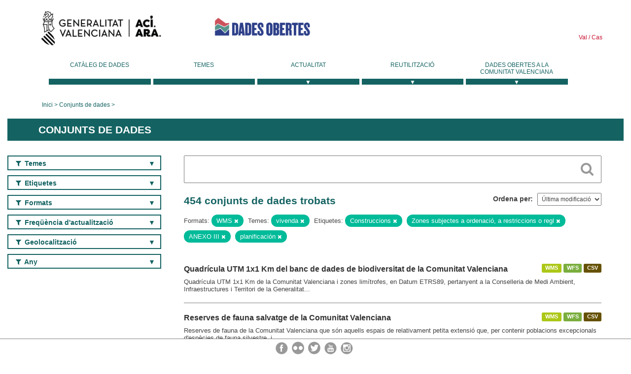

--- FILE ---
content_type: text/html; charset=utf-8
request_url: https://dadesobertes.gva.es/va/dataset?tags=Construcciones&tags=Zonas+sujetas+a+ordenaci%C3%B3n%2C+a+restricciones+o+regl&groups=vivienda&tags=ANEXO+III&tags=planificaci%C3%B3n&res_format=WMS&page=3
body_size: 11157
content:
<!DOCTYPE html>
<!--[if IE 9]> <html lang="ca" class="ie9"> <![endif]-->
<!--[if gt IE 8]><!--> <html lang="ca"> <!--<![endif]-->
  <head>
    <link rel="stylesheet" type="text/css" href="/fanstatic/vendor/:version:2019-05-02T14:14:27.92/select2/select2.css" />
<link rel="stylesheet" type="text/css" href="/fanstatic/css/:version:2023-10-03T12:40:34.44/main.min.css" />
<link rel="stylesheet" type="text/css" href="/fanstatic/vendor/:version:2019-05-02T14:14:27.92/font-awesome/css/font-awesome.min.css" />
<link rel="stylesheet" type="text/css" href="/fanstatic/ckanext-geoview/:version:2019-09-12T09:36:10.95/css/geo-resource-styles.css" />
<link rel="stylesheet" type="text/css" href="/fanstatic/ckanext-harvest/:version:2020-02-06T10:44:53.79/styles/harvest.css" />

    <meta charset="utf-8" />
      <meta name="generator" content="ckan 2.8.2" />
      <meta name="viewport" content="width=device-width, initial-scale=1.0">
    <title>Conjunts de dades - Generalitat Valenciana</title>

    
    
  <link rel="shortcut icon" href="/base/images/ckan.ico" />
    
  
    <script type="text/javascript">
  (function(i,s,o,g,r,a,m){i['GoogleAnalyticsObject']=r;i[r]=i[r]||function(){
  (i[r].q=i[r].q||[]).push(arguments)},i[r].l=1*new Date();a=s.createElement(o),
  m=s.getElementsByTagName(o)[0];a.async=1;a.src=g;m.parentNode.insertBefore(a,m)
  })(window,document,'script','//www.google-analytics.com/analytics.js','ga');

  ga('create', 'UA-164238067-1', 'auto', {});
     
  ga('set', 'anonymizeIp', true);
  ga('send', 'pageview');
</script>
  

  
  
    
      
    
    

  
  <meta http-equiv="X-UA-Compatible" content="IE=EmulateIE7" />
  <link rel="stylesheet" href="/css/gva_theme.css"/>
  <!--[if IE]>
    <link rel="stylesheet" href="/css/gva_theme_IE.css"/>
  <![endif]-->

  


    
      
      
    
    
  </head>

  
  <body data-site-root="https://dadesobertes.gva.es/" data-locale-root="https://dadesobertes.gva.es/va/" >

    
    <div class="hide"><a href="#content">Saltar al contingut</a></div>
  

  

  
    <div role="main">
      <div id="content" class="container">
        

    		
  
  


<header>
  <div id="header">
	  <div class="idiomas" name="idiomas">
		<a class="valenciano" href="/va/dataset?tags=Construcciones&amp;tags=Zonas+sujetas+a+ordenaci%C3%B3n%2C+a+restricciones+o+regl&amp;groups=vivienda&amp;tags=ANEXO+III&amp;tags=planificaci%C3%B3n&amp;res_format=WMS&amp;page=3" lang="ca-ES" name="Valenciano" role="link"> Val </a>
	  	<a class="castellano" href="/es/dataset?tags=Construcciones&amp;tags=Zonas+sujetas+a+ordenaci%C3%B3n%2C+a+restricciones+o+regl&amp;groups=vivienda&amp;tags=ANEXO+III&amp;tags=planificaci%C3%B3n&amp;res_format=WMS&amp;page=3" lang="es-ES" name="Castellano" role="link"> Cas </a>
	  </div>

    <div class="cabecera" name="cabecera">
      <ul>
	<li class="head-gva">
          <ul class="linkGVA">
            <li>
              <a class="imageGVA" href="http://www.gva.es/va/" name="Generalitat Valenciana" role="link">Generalitat Valenciana</a>
            </li>
          </ul>
        </li>
        <li class="logo">
	        <h1 style="margin: 0;"><a href="http://portaldadesobertes.gva.es/ca" target="_self" name="dades Obertes"> 
		        <img src="/images/logo-dades-obertes-val.png" alt="dades Obertes">
	        </a></h1>
        </li>      </ul>
    </div>
  </div>

  <div id="header-mobile">
    <div class="cabecera">
      <div class="img-gva"><a name="Generalitat Valenciana" href="http://www.gva.es/va/">Generalitat Valenciana</a></div>
      <div class="img-gvaoberta"><a name="dadesObertes" href="http://portaldadesobertes.gva.es/ca"><img alt="dades Obertes" src="/images/logo-dades-obertes-val.png"></img></a></div>
      <div class="controls">
        <ul>
          <li class="lang-dropdown">
            <div class="dropdown toggle-ca">
              <label for="lang-btn">Idioma</label>
              <button id="lang-btn" class="dropbtn" onclick="dropLang()">▼</button>
              <div id="lang-dropdown" class="dropdown-content">
                <a name="Idioma" href="/es/dataset?tags=Construcciones&amp;tags=Zonas+sujetas+a+ordenaci%C3%B3n%2C+a+restricciones+o+regl&amp;groups=vivienda&amp;tags=ANEXO+III&amp;tags=planificaci%C3%B3n&amp;res_format=WMS&amp;page=3"><span style="display:none">Canviar Idioma</span></a>
              </div>
            </div>
          </li>
          <li class="menu-dropdown">
            <a name="Menu" onclick="showMenu()">
              <span></span>
              <span></span>
              <span></span>
            </a>
          </li>
        </ul>
      </div>
    </div>
	
	<div class="title-conselleria-superior">
		<a name="Conselleria de Transparencia" href="http://www.participacio.gva.es/va/">Presidència de la Generalitat</a>
    </div>
    <div class="title-conselleria" name="Datos Abiertos">
      <a name="Datos Abiertos" href="http://portaldadesobertes.gva.es/va/">Dades Obertes</a>
    </div>
  </div>
 
</header>

<script>
  function showMenu(){
    document.getElementById("menu").classList.toggle("show-menu");
  }
  function dropLang() {
    document.getElementById("lang-dropdown").classList.toggle("show");
  }

  // Close the dropdown if the user clicks outside of it
  window.onclick = function(event) {
    if (!event.target.matches('.dropbtn')) {

      var dropdowns = document.getElementsByClassName("dropdown-content");
      var i;
      for (i = 0; i < dropdowns.length; i++) {
        var openDropdown = dropdowns[i];
        if (openDropdown.classList.contains('show')) {
          openDropdown.classList.remove('show');
        }
      }
    }
  }
</script>
   		 

<div id="menu" name="menu" role="navigation">
	<ul class="main-nav-menu">
		<li class="menu-item">
		  <a href="/va/dataset?q=&sort=views_recent+desc">Catàleg de dades</a>
		</li>
		<li class ="menu-item">
		  <a href="https://portaldadesobertes.gva.es/va/temes">Temes</a>
		</li>
		<li class ="dropdown">
			<a href="#" class="dropdown-toggle" data-toggle="dropdown">Actualitat</a>
			<ul class="dropdown-ul initiallyHidden">
				<li class="first" aria-controls="main-menu-ul" aria-checked="false">
					<a href="https://portaldadesobertes.gva.es/va/novetats-i-noticies">Novetats i Notícies</a>
				</li>
				<li aria-controls="main-menu-ul" aria-checked="false">
					<a href="https://portaldadesobertes.gva.es/va/subscripcio-butlleti-novetats-portal">Subscripció al butlletí de novetats del portal</a>
				</li>	
			</ul>
		</li>
		<li class ="dropdown">
			<a href="#" class="dropdown-toggle" data-toggle="dropdown">Reutilització</a>
			<ul class="dropdown-ul initiallyHidden">
				<li class="first" aria-controls="main-menu-ul" aria-checked="false">
					<a href="https://portaldadesobertes.gva.es/va/informacio-per-a-reutilitzadors">Informació per a reutilitzadors</a>
				</li>
				<li aria-controls="main-menu-ul" aria-checked="false">
					<a href="https://portaldadesobertes.gva.es/va/contacte">Col·labora en el Portal</a>
				</li>	
				<li aria-controls="main-menu-ul" aria-checked="false">
					<a href="https://portaldadesobertes.gva.es/va/que-es-fa-amb-les-dades-obertes">Què es fa amb les Dades Obertes?</a>
				</li>	
				<li aria-controls="main-menu-ul" aria-checked="false">
					<a href="https://portaldadesobertes.gva.es/va/visualitzacio-de-dades">Visualització de dades</a>
				</li>
				<li class="first" aria-controls="main-menu-ul" aria-checked="false">
					<a href="https://portaldadesobertes.gva.es/va/preguntes-frequents">Preguntes Freqüents</a>
				</li>
			</ul>
		</li>
		<li class ="dropdown">
			<a href="#" class="dropdown-toggle" data-toggle="dropdown">Dades Obertes a la Comunitat Valenciana</a>
			<ul class="dropdown-ul initiallyHidden">
				<li aria-controls="main-menu-ul" aria-checked="false">
					<a href="https://portaldadesobertes.gva.es/va/dades-obertes-en-la-generalitat-valenciana">Dades obertes en la Generalitat Valenciana</a>
				</li>
				<li aria-controls="main-menu-ul" aria-checked="false">
					<a href="https://portaldadesobertes.gva.es/va/com-federar-dades">Com federar dades en el portal</a>
				</li>
				<li aria-controls="main-menu-ul" aria-checked="false">
					<a href="https://portaldadesobertes.gva.es/va/comunitat-oberta">Comunitat Oberta</a>
				</li>	
				<li aria-controls="main-menu-ul" aria-checked="false">
					<a href="https://portaldadesobertes.gva.es/va/cataleg-federat">Dades Obertes a España</a>
				</li>	
				<li aria-controls="main-menu-ul" aria-checked="false">
					<a href="https://portaldadesobertes.gva.es/va/portal-de-dades-obertes-de-la-ue">Dades Obertes de la UE</a>
				</li>
				<li aria-controls="main-menu-ul" aria-checked="false">
					<a href="https://portaldadesobertes.gva.es/va/estadistiques-portal">Estadístiques Portal</a>
				</li>
				<li aria-controls="main-menu-ul" aria-checked="false">
					<a href="https://dadesobertes.gva.es/va/estadistiques">Estadístiques de dades</a>
				</li>	
				<li aria-controls="main-menu-ul" aria-checked="false">
					<a href="https://portaldadesobertes.gva.es/va/normativa">Normativa</a>
				</li>		
			</ul>
		</li>
	</ul>
</div>
<!-- Libreria jQuery -->
<script type='text/javascript' src="//ajax.googleapis.com/ajax/libs/jquery/1.8.3/jquery.min.js"></script>
 
<script type="text/javascript">
$(document).ready(function(){  
	$('.dropdown a').click(function (ev) {
		$(this).next('.dropdown-ul').toggle();
	});
});
</script> 
 	
            <div class="toolbar">
              
                
                  <ol class="breadcrumb">
                    
<li class="home"><a href="http://portaldadesobertes.gva.es/ca">Inici</a></li>
                    
  <li class="active"><a href="/va/dataset?q=&sort=views_recent+desc">Conjunts de dades</a></li>

                  </ol>
                
              
            </div>
          

          <div class="row wrapper">

            
            
              <div class="rotulo">
                <h2 role="heading" aria-level="1">
				Conjunts de dades</h2>
              </div>
            

            
              <div class="primary col-sm-9 col-xs-12">
                
                
  <section class="module">
    <div class="module-content">
      
        
      
      
        
        
        







<form id="dataset-search-form" class="search-form" method="get" data-module="select-switch">

  
    <div class="search-input control-group search-giant">
      <label for="id-search-input">Search:</label>
      <input id="id-search-input" class="search" type="text" name="q" value="" autocomplete="off" placeholder=""></input>
      
      <button class="search-button" type="submit" value="search">
        <i class="fa fa-search"></i>
        <span>Cercar</span>
      </button>
      
    </div>
  

  
    <span>
  
  

  
  
  
  <input type="hidden" name="tags" value="Construcciones" />
  
  
  
  
  
  <input type="hidden" name="tags" value="Zonas sujetas a ordenación, a restricciones o regl" />
  
  
  
  
  
  <input type="hidden" name="groups" value="vivienda" />
  
  
  
  
  
  <input type="hidden" name="tags" value="ANEXO III" />
  
  
  
  
  
  <input type="hidden" name="tags" value="planificación" />
  
  
  
  
  
  <input type="hidden" name="res_format" value="WMS" />
  
  
  
  </span>
  

  
    
      <div class="form-select control-group control-order-by">
        <label for="field-order-by">Ordena per</label>
        <select id="field-order-by" name="sort">
          
            
              <option value="metadata_modified desc">Última modificació</option>
            
          
            
              <option value="views_recent desc">Més consultat</option>
            
          
            
              <option value="title_string asc">Nom Ascendent</option>
            
          
            
              <option value="title_string desc">Nom Descendent</option>
            
          
        </select>
        
        <button class="btn js-hide" type="submit">Vés</button>
        
      </div>
    
  

  
    
      <h2>

  
  
  
  

454 conjunts de dades trobats</h2>
    
  

  
    
      <p class="filter-list">
        
          
          <span class="facet">Formats:</span>
          
            <span class="filtered pill">WMS
              <a href="dataset?tags=Construcciones&amp;tags=Zonas+sujetas+a+ordenaci%C3%B3n%2C+a+restricciones+o+regl&amp;groups=vivienda&amp;tags=ANEXO+III&amp;tags=planificaci%C3%B3n" class="remove" title="Esborra"><i class="fa fa-times"></i></a>
            </span>
          
        
          
          <span class="facet">Temes:</span>
          
            <span class="filtered pill">vivenda
              <a href="dataset?tags=Construcciones&amp;tags=Zonas+sujetas+a+ordenaci%C3%B3n%2C+a+restricciones+o+regl&amp;tags=ANEXO+III&amp;tags=planificaci%C3%B3n&amp;res_format=WMS" class="remove" title="Esborra"><i class="fa fa-times"></i></a>
            </span>
          
        
          
          <span class="facet">Etiquetes:</span>
          
            <span class="filtered pill">Construccions
              <a href="dataset?tags=Zonas+sujetas+a+ordenaci%C3%B3n%2C+a+restricciones+o+regl&amp;groups=vivienda&amp;tags=ANEXO+III&amp;tags=planificaci%C3%B3n&amp;res_format=WMS" class="remove" title="Esborra"><i class="fa fa-times"></i></a>
            </span>
          
            <span class="filtered pill">Zones subjectes a ordenació, a restriccions o regl
              <a href="dataset?tags=Construcciones&amp;groups=vivienda&amp;tags=ANEXO+III&amp;tags=planificaci%C3%B3n&amp;res_format=WMS" class="remove" title="Esborra"><i class="fa fa-times"></i></a>
            </span>
          
            <span class="filtered pill">ANEXO III
              <a href="dataset?tags=Construcciones&amp;tags=Zonas+sujetas+a+ordenaci%C3%B3n%2C+a+restricciones+o+regl&amp;groups=vivienda&amp;tags=planificaci%C3%B3n&amp;res_format=WMS" class="remove" title="Esborra"><i class="fa fa-times"></i></a>
            </span>
          
            <span class="filtered pill">planificación
              <a href="dataset?tags=Construcciones&amp;tags=Zonas+sujetas+a+ordenaci%C3%B3n%2C+a+restricciones+o+regl&amp;groups=vivienda&amp;tags=ANEXO+III&amp;res_format=WMS" class="remove" title="Esborra"><i class="fa fa-times"></i></a>
            </span>
          
        
      </p>     
      <a class="show-filters btn">Filtrar resultats</a>
    
  

</form>




      
      
        

  
    <ul class="dataset-list list-unstyled">
    	
	      
	        






  <li class="dataset-item">
    
      <div class="dataset-content">

	
              
                
                  <ul class="dataset-resources unstyled">
                    
                      
                      <li>
                        <!--<a href="/va/dataset/cuadricula-utm-1x1-km-del-banco-de-datos-de-biodiversidad-de-la-comunitat-valenciana4" class="label" data-format="wms">WMS</a>-->
						<p class="label" data-format="wms">WMS</p>
                      </li>
                      
                      <li>
                        <!--<a href="/va/dataset/cuadricula-utm-1x1-km-del-banco-de-datos-de-biodiversidad-de-la-comunitat-valenciana4" class="label" data-format="wfs">WFS</a>-->
						<p class="label" data-format="wfs">WFS</p>
                      </li>
                      
                      <li>
                        <!--<a href="/va/dataset/cuadricula-utm-1x1-km-del-banco-de-datos-de-biodiversidad-de-la-comunitat-valenciana4" class="label" data-format="csv">CSV</a>-->
						<p class="label" data-format="csv">CSV</p>
                      </li>
                      
                    
                  </ul>
                
              
          
            
              <h3 class="dataset-heading">
                
                  
                
                
                  <a href="/va/dataset/cuadricula-utm-1x1-km-del-banco-de-datos-de-biodiversidad-de-la-comunitat-valenciana4">Quadrícula UTM 1x1 Km del banc de dades de biodiversitat de la Comunitat Valenciana</a>


                
                
                  
                  
                
              </h3>
            

        
          
        
        
          
            <div>Quadrícula UTM 1x1 Km de la Comunitat Valenciana i zones limítrofes, en Datum ETRS89, pertanyent a la Conselleria de Medi Ambient, Infraestructures i Territori de la Generalitat...</div>
          
        
      </div>
    
  </li>

	      
	        






  <li class="dataset-item">
    
      <div class="dataset-content">

	
              
                
                  <ul class="dataset-resources unstyled">
                    
                      
                      <li>
                        <!--<a href="/va/dataset/reservas-de-fauna-de-la-comunitat-valenciana4" class="label" data-format="wms">WMS</a>-->
						<p class="label" data-format="wms">WMS</p>
                      </li>
                      
                      <li>
                        <!--<a href="/va/dataset/reservas-de-fauna-de-la-comunitat-valenciana4" class="label" data-format="wfs">WFS</a>-->
						<p class="label" data-format="wfs">WFS</p>
                      </li>
                      
                      <li>
                        <!--<a href="/va/dataset/reservas-de-fauna-de-la-comunitat-valenciana4" class="label" data-format="csv">CSV</a>-->
						<p class="label" data-format="csv">CSV</p>
                      </li>
                      
                    
                  </ul>
                
              
          
            
              <h3 class="dataset-heading">
                
                  
                
                
                  <a href="/va/dataset/reservas-de-fauna-de-la-comunitat-valenciana4">Reserves de fauna salvatge de la Comunitat Valenciana</a>


                
                
                  
                  
                
              </h3>
            

        
          
        
        
          
            <div>Reserves de fauna de la Comunitat Valenciana que són aquells espais de relativament petita extensió que, per contenir poblacions excepcionals d'espècies de fauna silvestre, i...</div>
          
        
      </div>
    
  </li>

	      
	        






  <li class="dataset-item">
    
      <div class="dataset-content">

	
              
                
                  <ul class="dataset-resources unstyled">
                    
                      
                      <li>
                        <!--<a href="/va/dataset/habitats-1-50-000-cartografia-de-habitats-de-la-comunitat-valenciana" class="label" data-format="wms">WMS</a>-->
						<p class="label" data-format="wms">WMS</p>
                      </li>
                      
                      <li>
                        <!--<a href="/va/dataset/habitats-1-50-000-cartografia-de-habitats-de-la-comunitat-valenciana" class="label" data-format="wfs">WFS</a>-->
						<p class="label" data-format="wfs">WFS</p>
                      </li>
                      
                      <li>
                        <!--<a href="/va/dataset/habitats-1-50-000-cartografia-de-habitats-de-la-comunitat-valenciana" class="label" data-format="csv">CSV</a>-->
						<p class="label" data-format="csv">CSV</p>
                      </li>
                      
                      <li>
                        <!--<a href="/va/dataset/habitats-1-50-000-cartografia-de-habitats-de-la-comunitat-valenciana" class="label" data-format="pdf">PDF</a>-->
						<p class="label" data-format="pdf">PDF</p>
                      </li>
                      
                    
                  </ul>
                
              
          
            
              <h3 class="dataset-heading">
                
                  
                
                
                  <a href="/va/dataset/habitats-1-50-000-cartografia-de-habitats-de-la-comunitat-valenciana">Hàbitats 1:50.000: Cartografia de Hàbitats de la Comunitat Valenciana</a>


                
                
                  
                  
                
              </h3>
            

        
          
        
        
          
            <div>Hàbitats de la Comunitat Valenciana, a escala 1.50.000, pertanyent al Ministeri per a la Transició Ecològica i el Repte Demogràfic. L'Atlas i el Manual dels Hàbitats Espanyols...</div>
          
        
      </div>
    
  </li>

	      
	        






  <li class="dataset-item">
    
      <div class="dataset-content">

	
              
                
                  <ul class="dataset-resources unstyled">
                    
                      
                      <li>
                        <!--<a href="/va/dataset/caminos-naturales-de-la-comunitat-valenciana-turia-cabriel" class="label" data-format="wms">WMS</a>-->
						<p class="label" data-format="wms">WMS</p>
                      </li>
                      
                      <li>
                        <!--<a href="/va/dataset/caminos-naturales-de-la-comunitat-valenciana-turia-cabriel" class="label" data-format="shp">SHP</a>-->
						<p class="label" data-format="shp">SHP</p>
                      </li>
                      
                    
                  </ul>
                
              
          
            
              <h3 class="dataset-heading">
                
                  
                
                
                  <a href="/va/dataset/caminos-naturales-de-la-comunitat-valenciana-turia-cabriel">Camins Naturals de la Comunitat Valenciana: Túria-Cabriel</a>


                
                
                  
                  
                
              </h3>
            

        
          
        
        
          
            <div>Recorregut del traçat del Camí Natural Túria-Cabriol gestionat per la Generalitat Valenciana i que forma part del Programa de Camins Naturals d'Espanya (Sector Este)....</div>
          
        
      </div>
    
  </li>

	      
	        






  <li class="dataset-item">
    
      <div class="dataset-content">

	
              
                
                  <ul class="dataset-resources unstyled">
                    
                      
                      <li>
                        <!--<a href="/va/dataset/cartografia-de-ocupacion-del-suelo-de-la-comunitat-valenciana-coscv-ano-de-edicion-2024" class="label" data-format="wms">WMS</a>-->
						<p class="label" data-format="wms">WMS</p>
                      </li>
                      
                      <li>
                        <!--<a href="/va/dataset/cartografia-de-ocupacion-del-suelo-de-la-comunitat-valenciana-coscv-ano-de-edicion-2024" class="label" data-format="wfs">WFS</a>-->
						<p class="label" data-format="wfs">WFS</p>
                      </li>
                      
                      <li>
                        <!--<a href="/va/dataset/cartografia-de-ocupacion-del-suelo-de-la-comunitat-valenciana-coscv-ano-de-edicion-2024" class="label" data-format="wmts">WMTS</a>-->
						<p class="label" data-format="wmts">WMTS</p>
                      </li>
                      
                    
                  </ul>
                
              
          
            
              <h3 class="dataset-heading">
                
                  
                
                
                  <a href="/va/dataset/cartografia-de-ocupacion-del-suelo-de-la-comunitat-valenciana-coscv-ano-de-edicion-2024">Cartografia d&#39;ocupació del sòl en la Comunitat Valenciana (COSCV). Any d&#39;edició 2024</a>


                
                
                  
                  
                
              </h3>
            

        
          
        
        
          
            <div>Versió de l'any 2024 de la Cartografia d'Ocupació del Sòl de la Comunitat Valenciana (COSCV)</div>
          
        
      </div>
    
  </li>

	      
	        






  <li class="dataset-item">
    
      <div class="dataset-content">

	
              
                
                  <ul class="dataset-resources unstyled">
                    
                      
                      <li>
                        <!--<a href="/va/dataset/habitats-1-10-000-cartografia-de-habitats-lista-patron-espanola-de-habitat-terrestres-lpeht-1-1" class="label" data-format="wms">WMS</a>-->
						<p class="label" data-format="wms">WMS</p>
                      </li>
                      
                      <li>
                        <!--<a href="/va/dataset/habitats-1-10-000-cartografia-de-habitats-lista-patron-espanola-de-habitat-terrestres-lpeht-1-1" class="label" data-format="wfs">WFS</a>-->
						<p class="label" data-format="wfs">WFS</p>
                      </li>
                      
                      <li>
                        <!--<a href="/va/dataset/habitats-1-10-000-cartografia-de-habitats-lista-patron-espanola-de-habitat-terrestres-lpeht-1-1" class="label" data-format="csv">CSV</a>-->
						<p class="label" data-format="csv">CSV</p>
                      </li>
                      
                    
                  </ul>
                
              
          
            
              <h3 class="dataset-heading">
                
                  
                
                
                  <a href="/va/dataset/habitats-1-10-000-cartografia-de-habitats-lista-patron-espanola-de-habitat-terrestres-lpeht-1-1">Hàbitats 1:10.000: Cartografia d&#39;Hàbitats Llista Patró Espanyola d&#39;Hàbitat Terrestres (LPEHT) 1:10000 de la Comunitat Valenciana</a>


                
                
                  
                  
                
              </h3>
            

        
          
        
        
          
            <div>Cartografia a escala detallada (1:10.000) dels hàbitats presents al territori de la Comunitat Valenciana. Cada recinte pot contenir un màxim de tres hàbitats, per la qual cosa...</div>
          
        
      </div>
    
  </li>

	      
	        






  <li class="dataset-item">
    
      <div class="dataset-content">

	
              
                
                  <ul class="dataset-resources unstyled">
                    
                      
                      <li>
                        <!--<a href="/va/dataset/habitats-1-10-000-marcos-de-las-hojas-de-la-cartografia-de-habitats-lista-patron-espanola-de-la" class="label" data-format="wms">WMS</a>-->
						<p class="label" data-format="wms">WMS</p>
                      </li>
                      
                      <li>
                        <!--<a href="/va/dataset/habitats-1-10-000-marcos-de-las-hojas-de-la-cartografia-de-habitats-lista-patron-espanola-de-la" class="label" data-format="wfs">WFS</a>-->
						<p class="label" data-format="wfs">WFS</p>
                      </li>
                      
                      <li>
                        <!--<a href="/va/dataset/habitats-1-10-000-marcos-de-las-hojas-de-la-cartografia-de-habitats-lista-patron-espanola-de-la" class="label" data-format="csv">CSV</a>-->
						<p class="label" data-format="csv">CSV</p>
                      </li>
                      
                    
                  </ul>
                
              
          
            
              <h3 class="dataset-heading">
                
                  
                
                
                  <a href="/va/dataset/habitats-1-10-000-marcos-de-las-hojas-de-la-cartografia-de-habitats-lista-patron-espanola-de-la">Hàbitats 1:10.000: Marcs de les fulles de la cartografia d&#39;Hàbitats Llista Patró Espanyola de la Comunitat Valenciana</a>


                
                
                  
                  
                
              </h3>
            

        
          
        
        
          
            <div>Marcs dels fulls de la cartografia a escala detallada (1:10.000) dels hàbitats Corine presents al territori de la Comunitat Valenciana</div>
          
        
      </div>
    
  </li>

	      
	        






  <li class="dataset-item">
    
      <div class="dataset-content">

	
              
                
                  <ul class="dataset-resources unstyled">
                    
                      
                      <li>
                        <!--<a href="/va/dataset/reservas-de-fauna-de-la-comunitat-valenciana-ambito-restringido" class="label" data-format="wms">WMS</a>-->
						<p class="label" data-format="wms">WMS</p>
                      </li>
                      
                      <li>
                        <!--<a href="/va/dataset/reservas-de-fauna-de-la-comunitat-valenciana-ambito-restringido" class="label" data-format="wfs">WFS</a>-->
						<p class="label" data-format="wfs">WFS</p>
                      </li>
                      
                      <li>
                        <!--<a href="/va/dataset/reservas-de-fauna-de-la-comunitat-valenciana-ambito-restringido" class="label" data-format="csv">CSV</a>-->
						<p class="label" data-format="csv">CSV</p>
                      </li>
                      
                    
                  </ul>
                
              
          
            
              <h3 class="dataset-heading">
                
                  
                
                
                  <a href="/va/dataset/reservas-de-fauna-de-la-comunitat-valenciana-ambito-restringido">Reserves de fauna de la Comunitat Valenciana: Àmbit restringit</a>


                
                
                  
                  
                
              </h3>
            

        
          
        
        
          
            <div>La cartografia de làmbit restringit de reserves de fauna té com a objectiu delimitar amb precisió les zones especialment protegides dins daquestes reserves. Aquestes àrees...</div>
          
        
      </div>
    
  </li>

	      
	        






  <li class="dataset-item">
    
      <div class="dataset-content">

	
              
                
                  <ul class="dataset-resources unstyled">
                    
                      
                      <li>
                        <!--<a href="/va/dataset/georreferenciacion-de-los-limites-de-vias-pecuarias-de-la-comunitat-valenciana" class="label" data-format="wms">WMS</a>-->
						<p class="label" data-format="wms">WMS</p>
                      </li>
                      
                      <li>
                        <!--<a href="/va/dataset/georreferenciacion-de-los-limites-de-vias-pecuarias-de-la-comunitat-valenciana" class="label" data-format="shp">SHP</a>-->
						<p class="label" data-format="shp">SHP</p>
                      </li>
                      
                    
                  </ul>
                
              
          
            
              <h3 class="dataset-heading">
                
                  
                
                
                  <a href="/va/dataset/georreferenciacion-de-los-limites-de-vias-pecuarias-de-la-comunitat-valenciana">Georreferenciació dels límits de Vies Pecuàries de la Comunitat Valenciana</a>


                
                
                  
                  
                
              </h3>
            

        
          
        
        
          
            <div>Georreferenciació dels límits d'una via pecuària després de l'aprovació de l'expedient d'un procediment determinat. AQUESTA COBERTURA ES PRESENTA A TÍTOL INFORMATIU I NO ÉS...</div>
          
        
      </div>
    
  </li>

	      
	        






  <li class="dataset-item">
    
      <div class="dataset-content">

	
              
                
                  <ul class="dataset-resources unstyled">
                    
                      
                      <li>
                        <!--<a href="/va/dataset/montes-gestionados-por-la-administracion-autonomica" class="label" data-format="wms">WMS</a>-->
						<p class="label" data-format="wms">WMS</p>
                      </li>
                      
                      <li>
                        <!--<a href="/va/dataset/montes-gestionados-por-la-administracion-autonomica" class="label" data-format="shp">SHP</a>-->
						<p class="label" data-format="shp">SHP</p>
                      </li>
                      
                    
                  </ul>
                
              
          
            
              <h3 class="dataset-heading">
                
                  
                
                
                  <a href="/va/dataset/montes-gestionados-por-la-administracion-autonomica">Forests gestionades per l&#39;administració autonòmica</a>


                
                
                  
                  
                
              </h3>
            

        
          
        
        
          
            <div>La cartografia delimita la superfície forestal gestionada per l'administració que es concentra fonamentalment en: 
- Les muntanyes catalogades d'Utilitat Pública propietat de la...</div>
          
        
      </div>
    
  </li>

	      
	        






  <li class="dataset-item">
    
      <div class="dataset-content">

	
              
                
                  <ul class="dataset-resources unstyled">
                    
                      
                      <li>
                        <!--<a href="/va/dataset/da7-lotup-estado-de-tramitacion-municipal-de-la-delimitacion-cartografica-de-urbanizaciones-nuc" class="label" data-format="wms">WMS</a>-->
						<p class="label" data-format="wms">WMS</p>
                      </li>
                      
                      <li>
                        <!--<a href="/va/dataset/da7-lotup-estado-de-tramitacion-municipal-de-la-delimitacion-cartografica-de-urbanizaciones-nuc" class="label" data-format="shp">SHP</a>-->
						<p class="label" data-format="shp">SHP</p>
                      </li>
                      
                      <li>
                        <!--<a href="/va/dataset/da7-lotup-estado-de-tramitacion-municipal-de-la-delimitacion-cartografica-de-urbanizaciones-nuc" class="label" data-format="pdf">PDF</a>-->
						<p class="label" data-format="pdf">PDF</p>
                      </li>
                      
                    
                  </ul>
                
              
          
            
              <h3 class="dataset-heading">
                
                  
                
                
                  <a href="/va/dataset/da7-lotup-estado-de-tramitacion-municipal-de-la-delimitacion-cartografica-de-urbanizaciones-nuc">DA7-LOTUP: Estat de tramitació municipal de la delimitació cartogràfica d&#39;urbanitzacions, nuclis de població, edificacions o instal·lacions situades en terrenys forestals o en zona d&#39;influència forestal en la Comunitat Valenciana</a>


                
                
                  
                  
                
              </h3>
            

        
          
        
        
          
            <div>Estat de la tramitació (aprovat, pendent, exempt i en tramitació) pel ple de cada ajuntament de la delimitació cartogràfica de qualsevol urbanització, nucli de població,...</div>
          
        
      </div>
    
  </li>

	      
	        






  <li class="dataset-item">
    
      <div class="dataset-content">

	
              
                
                  <ul class="dataset-resources unstyled">
                    
                      
                      <li>
                        <!--<a href="/va/dataset/reposiciones-de-trazado-de-vias-pecuarias-aportados-por-adif" class="label" data-format="wms">WMS</a>-->
						<p class="label" data-format="wms">WMS</p>
                      </li>
                      
                      <li>
                        <!--<a href="/va/dataset/reposiciones-de-trazado-de-vias-pecuarias-aportados-por-adif" class="label" data-format="shp">SHP</a>-->
						<p class="label" data-format="shp">SHP</p>
                      </li>
                      
                    
                  </ul>
                
              
          
            
              <h3 class="dataset-heading">
                
                  
                
                
                  <a href="/va/dataset/reposiciones-de-trazado-de-vias-pecuarias-aportados-por-adif">Reposicions de traçat de Vies Pecuàries aportats per ADIF</a>


                
                
                  
                  
                
              </h3>
            

        
          
        
        
          
            <div>Reposicions de traçat de vies pecuàries que estan afectades per les línies d'alta velocitat d'ADIF. Representa els traçats aportats per ADIF per a donar-li continuïtat a les...</div>
          
        
      </div>
    
  </li>

	      
	        






  <li class="dataset-item">
    
      <div class="dataset-content">

	
              
                
                  <ul class="dataset-resources unstyled">
                    
                      
                      <li>
                        <!--<a href="/va/dataset/inventario-de-la-red-de-vias-pecuarias-de-la-comunitat-valenciana" class="label" data-format="wms">WMS</a>-->
						<p class="label" data-format="wms">WMS</p>
                      </li>
                      
                      <li>
                        <!--<a href="/va/dataset/inventario-de-la-red-de-vias-pecuarias-de-la-comunitat-valenciana" class="label" data-format="shp">SHP</a>-->
						<p class="label" data-format="shp">SHP</p>
                      </li>
                      
                      <li>
                        <!--<a href="/va/dataset/inventario-de-la-red-de-vias-pecuarias-de-la-comunitat-valenciana" class="label" data-format="wfs">WFS</a>-->
						<p class="label" data-format="wfs">WFS</p>
                      </li>
                      
                    
                  </ul>
                
              
          
            
              <h3 class="dataset-heading">
                
                  
                
                
                  <a href="/va/dataset/inventario-de-la-red-de-vias-pecuarias-de-la-comunitat-valenciana">Inventari de la Xarxa de Vies Pecuàries de la Comunitat Valenciana</a>


                
                
                  
                  
                
              </h3>
            

        
          
        
        
          
            <div>Inventari de la xarxa de vies pecuàries de la Comunitat Valenciana a escala 1:10.000 elaborat a partir de projectes de classificació, croquis dels projectes de classificació,...</div>
          
        
      </div>
    
  </li>

	      
	        






  <li class="dataset-item">
    
      <div class="dataset-content">

	
              
                
                  <ul class="dataset-resources unstyled">
                    
                      
                      <li>
                        <!--<a href="/va/dataset/da7-lotup-urbanizaciones-nucleos-de-poblacion-edificaciones-o-instalaciones-susceptibles-de-suf" class="label" data-format="wms">WMS</a>-->
						<p class="label" data-format="wms">WMS</p>
                      </li>
                      
                      <li>
                        <!--<a href="/va/dataset/da7-lotup-urbanizaciones-nucleos-de-poblacion-edificaciones-o-instalaciones-susceptibles-de-suf" class="label" data-format="pdf">PDF</a>-->
						<p class="label" data-format="pdf">PDF</p>
                      </li>
                      
                    
                  </ul>
                
              
          
            
              <h3 class="dataset-heading">
                
                  
                
                
                  <a href="/va/dataset/da7-lotup-urbanizaciones-nucleos-de-poblacion-edificaciones-o-instalaciones-susceptibles-de-suf">DA7-LOTUP: Urbanitzacions, nuclis de població, edificacions o instal·lacions susceptibles de patir risc d&#39;incendi forestal en la Comunitat Valenciana</a>


                
                
                  
                  
                
              </h3>
            

        
          
        
        
          
            <div>Delimitació cartogràfica, aprovada pel ple de l'ajuntament corresponent, de qualsevol urbanització, nucli de població, edificació o instal·lació susceptible de patir risc...</div>
          
        
      </div>
    
  </li>

	      
	        






  <li class="dataset-item">
    
      <div class="dataset-content">

	
              
                
                  <ul class="dataset-resources unstyled">
                    
                      
                      <li>
                        <!--<a href="/va/dataset/elementos-pecuarios-del-inventario-de-la-red-de-vias-pecuarias-de-la-comunidad-valenciana" class="label" data-format="wms">WMS</a>-->
						<p class="label" data-format="wms">WMS</p>
                      </li>
                      
                      <li>
                        <!--<a href="/va/dataset/elementos-pecuarios-del-inventario-de-la-red-de-vias-pecuarias-de-la-comunidad-valenciana" class="label" data-format="pdf">PDF</a>-->
						<p class="label" data-format="pdf">PDF</p>
                      </li>
                      
                      <li>
                        <!--<a href="/va/dataset/elementos-pecuarios-del-inventario-de-la-red-de-vias-pecuarias-de-la-comunidad-valenciana" class="label" data-format="shp">SHP</a>-->
						<p class="label" data-format="shp">SHP</p>
                      </li>
                      
                    
                  </ul>
                
              
          
            
              <h3 class="dataset-heading">
                
                  
                
                
                  <a href="/va/dataset/elementos-pecuarios-del-inventario-de-la-red-de-vias-pecuarias-de-la-comunidad-valenciana">Elements pecuaris de l&#39;Inventari de la Xarxa de Vies Pecuàries de la Comunitat Valenciana</a>


                
                
                  
                  
                
              </h3>
            

        
          
        
        
          
            <div>Elements pecuaris (descansaderos i abrevaderos) de l'Inventari de la xarxa de vies pecuàries de la Comunitat Valenciana a escala 1:10.000 elaborat a partir de projectes de...</div>
          
        
      </div>
    
  </li>

	      
	        






  <li class="dataset-item">
    
      <div class="dataset-content">

	
              
                
                  <ul class="dataset-resources unstyled">
                    
                      
                      <li>
                        <!--<a href="/va/dataset/da7-lotup-zona-de-actuacion-en-terreno-forestal-y-su-area-de-influencia-en-la-comunitat-valenci" class="label" data-format="wms">WMS</a>-->
						<p class="label" data-format="wms">WMS</p>
                      </li>
                      
                      <li>
                        <!--<a href="/va/dataset/da7-lotup-zona-de-actuacion-en-terreno-forestal-y-su-area-de-influencia-en-la-comunitat-valenci" class="label" data-format="pdf">PDF</a>-->
						<p class="label" data-format="pdf">PDF</p>
                      </li>
                      
                    
                  </ul>
                
              
          
            
              <h3 class="dataset-heading">
                
                  
                
                
                  <a href="/va/dataset/da7-lotup-zona-de-actuacion-en-terreno-forestal-y-su-area-de-influencia-en-la-comunitat-valenci">DA7-LOTUP: Zona d&#39;actuació en terreny forestal i la seua àrea d&#39;influència en la Comunitat Valenciana</a>


                
                
                  
                  
                
              </h3>
            

        
          
        
        
          
            <div>Delimitació cartogràfica de les zones d'actuació en terreny forestal i la seua àrea d'influència de 50m a partir de les urbanitzacions, nuclis de població, edificacions o...</div>
          
        
      </div>
    
  </li>

	      
	        






  <li class="dataset-item">
    
      <div class="dataset-content">

	
              
                
                  <ul class="dataset-resources unstyled">
                    
                      
                      <li>
                        <!--<a href="/va/dataset/ortofoto-de-1977-interministerial-de-la-comunitat-valenciana-pancromatica-y-de-25-cm-de-resoluc" class="label" data-format="wms">WMS</a>-->
						<p class="label" data-format="wms">WMS</p>
                      </li>
                      
                      <li>
                        <!--<a href="/va/dataset/ortofoto-de-1977-interministerial-de-la-comunitat-valenciana-pancromatica-y-de-25-cm-de-resoluc" class="label" data-format="wmts">WMTS</a>-->
						<p class="label" data-format="wmts">WMTS</p>
                      </li>
                      
                    
                  </ul>
                
              
          
            
              <h3 class="dataset-heading">
                
                  
                
                
                  <a href="/va/dataset/ortofoto-de-1977-interministerial-de-la-comunitat-valenciana-pancromatica-y-de-25-cm-de-resoluc">Ortofoto de 1977 Interministerial de a la Comunitat Valenciana pancromàtica i de 25 cm de resolució</a>


                
                
                  
                  
                
              </h3>
            

        
          
        
        
          
            <div>Mosaic d'ortofotografies del vol interministerial en escala de grises de la Comunitat Valenciana, elaborat a 25 cm de resolució a partir del vol fotogramètric en blanc i negre...</div>
          
        
      </div>
    
  </li>

	      
	        






  <li class="dataset-item">
    
      <div class="dataset-content">

	
              
                
                  <ul class="dataset-resources unstyled">
                    
                      
                      <li>
                        <!--<a href="/va/dataset/pima-adapta-riesgos-riesgo-integrado-en-la-comunitat-valenciana" class="label" data-format="wms">WMS</a>-->
						<p class="label" data-format="wms">WMS</p>
                      </li>
                      
                      <li>
                        <!--<a href="/va/dataset/pima-adapta-riesgos-riesgo-integrado-en-la-comunitat-valenciana" class="label" data-format="pdf">PDF</a>-->
						<p class="label" data-format="pdf">PDF</p>
                      </li>
                      
                    
                  </ul>
                
              
          
            
              <h3 class="dataset-heading">
                
                  
                
                
                  <a href="/va/dataset/pima-adapta-riesgos-riesgo-integrado-en-la-comunitat-valenciana">PIMA Adapta. Riscos - Risc integrat a la Comunitat Valenciana</a>


                
                
                  
                  
                
              </h3>
            

        
          
        
        
          
            <div>Este índex estable 4 categories (baix, moderat, moderat-alt i alt) per a determinar els danys probables de l'erosió i inundació costanera, sobre la població, l'economia, el...</div>
          
        
      </div>
    
  </li>

	      
	        






  <li class="dataset-item">
    
      <div class="dataset-content">

	
              
                
                  <ul class="dataset-resources unstyled">
                    
                      
                      <li>
                        <!--<a href="/va/dataset/sistema-valenciano-de-salud-centros-sanitarios-centros-de-especialidades4" class="label" data-format="wms">WMS</a>-->
						<p class="label" data-format="wms">WMS</p>
                      </li>
                      
                      <li>
                        <!--<a href="/va/dataset/sistema-valenciano-de-salud-centros-sanitarios-centros-de-especialidades4" class="label" data-format="wfs">WFS</a>-->
						<p class="label" data-format="wfs">WFS</p>
                      </li>
                      
                      <li>
                        <!--<a href="/va/dataset/sistema-valenciano-de-salud-centros-sanitarios-centros-de-especialidades4" class="label" data-format="csv">CSV</a>-->
						<p class="label" data-format="csv">CSV</p>
                      </li>
                      
                    
                  </ul>
                
              
          
            
              <h3 class="dataset-heading">
                
                  
                
                
                  <a href="/va/dataset/sistema-valenciano-de-salud-centros-sanitarios-centros-de-especialidades4">Sistema Valencià de Salut. Centres Sanitaris: Centres d&#39;especialitats</a>


                
                
                  
                  
                
              </h3>
            

        
          
        
        
          
            <div>Xarxa de Centres d'Especialitats de la Comunitat Valenciana que formen part del Sistema Valencià de Salut. Distribuïts per departaments de salut i on els especialistes adscrits...</div>
          
        
      </div>
    
  </li>

	      
	        






  <li class="dataset-item">
    
      <div class="dataset-content">

	
              
                
                  <ul class="dataset-resources unstyled">
                    
                      
                      <li>
                        <!--<a href="/va/dataset/ortofoto-rapida-de-2025-de-la-provincia-de-valencia-en-rgbi-y-de-15-cm-de-resolucion" class="label" data-format="wms">WMS</a>-->
						<p class="label" data-format="wms">WMS</p>
                      </li>
                      
                    
                  </ul>
                
              
          
            
              <h3 class="dataset-heading">
                
                  
                
                
                  <a href="/va/dataset/ortofoto-rapida-de-2025-de-la-provincia-de-valencia-en-rgbi-y-de-15-cm-de-resolucion">Ortofoto ràpida de 2025 de la Província de València en RGBI i 15 cm de resolució</a>


                
                
                  
                  
                
              </h3>
            

        
          
        
        
          
            <div>Mosaic d'ortofotografies ràpides en color natural (RGBI) que cobreix la província de València, elaborat a 15 cm de resolució, partint del vol fotogramètric digital RGBI...</div>
          
        
      </div>
    
  </li>

	      
	    
    </ul>
  

      
    </div>

    
      <div class='pagination-wrapper'><ul class='pagination'><li><a href="/va/dataset?tags=Construcciones&amp;tags=Zonas+sujetas+a+ordenaci%C3%B3n%2C+a+restricciones+o+regl&amp;groups=vivienda&amp;tags=ANEXO+III&amp;tags=planificaci%C3%B3n&amp;res_format=WMS&amp;page=2">«</a></li> <li><a href="/va/dataset?tags=Construcciones&amp;tags=Zonas+sujetas+a+ordenaci%C3%B3n%2C+a+restricciones+o+regl&amp;groups=vivienda&amp;tags=ANEXO+III&amp;tags=planificaci%C3%B3n&amp;res_format=WMS&amp;page=1">1</a></li> <li><a href="/va/dataset?tags=Construcciones&amp;tags=Zonas+sujetas+a+ordenaci%C3%B3n%2C+a+restricciones+o+regl&amp;groups=vivienda&amp;tags=ANEXO+III&amp;tags=planificaci%C3%B3n&amp;res_format=WMS&amp;page=2">2</a></li> <li class="active"><a href="/va/dataset?tags=Construcciones&amp;tags=Zonas+sujetas+a+ordenaci%C3%B3n%2C+a+restricciones+o+regl&amp;groups=vivienda&amp;tags=ANEXO+III&amp;tags=planificaci%C3%B3n&amp;res_format=WMS&amp;page=3">3</a></li> <li><a href="/va/dataset?tags=Construcciones&amp;tags=Zonas+sujetas+a+ordenaci%C3%B3n%2C+a+restricciones+o+regl&amp;groups=vivienda&amp;tags=ANEXO+III&amp;tags=planificaci%C3%B3n&amp;res_format=WMS&amp;page=4">4</a></li> <li><a href="/va/dataset?tags=Construcciones&amp;tags=Zonas+sujetas+a+ordenaci%C3%B3n%2C+a+restricciones+o+regl&amp;groups=vivienda&amp;tags=ANEXO+III&amp;tags=planificaci%C3%B3n&amp;res_format=WMS&amp;page=5">5</a></li> <li class="disabled"><a href="#">...</a></li> <li><a href="/va/dataset?tags=Construcciones&amp;tags=Zonas+sujetas+a+ordenaci%C3%B3n%2C+a+restricciones+o+regl&amp;groups=vivienda&amp;tags=ANEXO+III&amp;tags=planificaci%C3%B3n&amp;res_format=WMS&amp;page=23">23</a></li> <li><a href="/va/dataset?tags=Construcciones&amp;tags=Zonas+sujetas+a+ordenaci%C3%B3n%2C+a+restricciones+o+regl&amp;groups=vivienda&amp;tags=ANEXO+III&amp;tags=planificaci%C3%B3n&amp;res_format=WMS&amp;page=4">»</a></li></ul></div>
    
  </section>

              </div>
            

            
              <aside class="secondary col-sm-3">
                
                
<div class="filters">
  <div>
    
      

  
  	
    
      
    
    
  
    
  

    
      

  
  	
    
    
  
    
      
      
        <section class="module module-narrow module-shallow filter-block filter-groups ">
          
            <h2 class="module-heading">
              <i class="fa fa-filter"></i>
              
              Temes
            </h2>
          
          
            
            
              <nav>
                <ul class="unstyled nav nav-simple nav-facet">
                  
                    
                    
                    
                    
                      <li class="nav-item">
                        <a href="/va/dataset?tags=Construcciones&amp;groups=medio-ambiente&amp;tags=Zonas+sujetas+a+ordenaci%C3%B3n%2C+a+restricciones+o+regl&amp;groups=vivienda&amp;tags=ANEXO+III&amp;tags=planificaci%C3%B3n&amp;res_format=WMS" title="">
                          <span>Medi ambient (285)</span>
                        </a>
                      </li>
                  
                    
                    
                    
                    
                      <li class="nav-item">
                        <a href="/va/dataset?tags=Construcciones&amp;tags=Zonas+sujetas+a+ordenaci%C3%B3n%2C+a+restricciones+o+regl&amp;groups=vivienda&amp;tags=ANEXO+III&amp;tags=planificaci%C3%B3n&amp;res_format=WMS&amp;groups=urbanismo-infraestructuras" title="Urbanisme i infraestructures">
                          <span>Urbanisme i infraestructures (93)</span>
                        </a>
                      </li>
                  
                    
                    
                    
                    
                      <li class="nav-item">
                        <a href="/va/dataset?tags=Construcciones&amp;tags=Zonas+sujetas+a+ordenaci%C3%B3n%2C+a+restricciones+o+regl&amp;groups=vivienda&amp;groups=energia&amp;tags=ANEXO+III&amp;tags=planificaci%C3%B3n&amp;res_format=WMS" title="">
                          <span>Energia (19)</span>
                        </a>
                      </li>
                  
                    
                    
                    
                    
                      <li class="nav-item">
                        <a href="/va/dataset?tags=Construcciones&amp;groups=medio-rural-pesca&amp;tags=Zonas+sujetas+a+ordenaci%C3%B3n%2C+a+restricciones+o+regl&amp;groups=vivienda&amp;tags=ANEXO+III&amp;tags=planificaci%C3%B3n&amp;res_format=WMS" title="">
                          <span>Medi rural (14)</span>
                        </a>
                      </li>
                  
                    
                    
                    
                    
                      <li class="nav-item">
                        <a href="/va/dataset?tags=Construcciones&amp;tags=Zonas+sujetas+a+ordenaci%C3%B3n%2C+a+restricciones+o+regl&amp;groups=vivienda&amp;groups=hacienda&amp;tags=ANEXO+III&amp;tags=planificaci%C3%B3n&amp;res_format=WMS" title="">
                          <span>Hisenda (13)</span>
                        </a>
                      </li>
                  
                    
                    
                    
                    
                      <li class="nav-item">
                        <a href="/va/dataset?tags=Construcciones&amp;groups=sector-publico&amp;tags=Zonas+sujetas+a+ordenaci%C3%B3n%2C+a+restricciones+o+regl&amp;groups=vivienda&amp;tags=ANEXO+III&amp;tags=planificaci%C3%B3n&amp;res_format=WMS" title="">
                          <span>Sector públic (12)</span>
                        </a>
                      </li>
                  
                    
                    
                    
                    
                      <li class="nav-item">
                        <a href="/va/dataset?tags=Construcciones&amp;tags=Zonas+sujetas+a+ordenaci%C3%B3n%2C+a+restricciones+o+regl&amp;groups=vivienda&amp;tags=ANEXO+III&amp;tags=planificaci%C3%B3n&amp;groups=transporte&amp;res_format=WMS" title="">
                          <span>Transport (10)</span>
                        </a>
                      </li>
                  
                    
                    
                    
                    
                      <li class="nav-item">
                        <a href="/va/dataset?tags=Construcciones&amp;tags=Zonas+sujetas+a+ordenaci%C3%B3n%2C+a+restricciones+o+regl&amp;groups=vivienda&amp;tags=ANEXO+III&amp;tags=planificaci%C3%B3n&amp;groups=salud&amp;res_format=WMS" title="">
                          <span>Salut (7)</span>
                        </a>
                      </li>
                  
                    
                    
                    
                    
                      <li class="nav-item active">
                        <a href="/va/dataset?tags=Construcciones&amp;tags=Zonas+sujetas+a+ordenaci%C3%B3n%2C+a+restricciones+o+regl&amp;tags=ANEXO+III&amp;tags=planificaci%C3%B3n&amp;res_format=WMS" title="">
                          <span>Vivenda (7)</span>
                        </a>
                      </li>
                  
                    
                    
                    
                    
                      <li class="nav-item">
                        <a href="/va/dataset?tags=Construcciones&amp;tags=Zonas+sujetas+a+ordenaci%C3%B3n%2C+a+restricciones+o+regl&amp;groups=cultura-ocio&amp;groups=vivienda&amp;tags=ANEXO+III&amp;tags=planificaci%C3%B3n&amp;res_format=WMS" title="">
                          <span>Cultura i oci (5)</span>
                        </a>
                      </li>
                  
                </ul>
              </nav>

              <p class="module-footer">
                
                  
                    <a href="/va/dataset?tags=Construcciones&amp;tags=Zonas+sujetas+a+ordenaci%C3%B3n%2C+a+restricciones+o+regl&amp;groups=vivienda&amp;tags=ANEXO+III&amp;tags=planificaci%C3%B3n&amp;res_format=WMS&amp;_groups_limit=0" class="read-more">Mostra més Temes</a>
                  
                
              </p>
            
            
          
        </section>
      
    
  

    
      

  
  	
    
    
  
    
      
      
        <section class="module module-narrow module-shallow filter-block filter-tags ">
          
            <h2 class="module-heading">
              <i class="fa fa-filter"></i>
              
              Etiquetes
            </h2>
          
          
            
            
              <nav>
                <ul class="unstyled nav nav-simple nav-facet">
                  
                    
                    
                    
                    
                      <li class="nav-item">
                        <a href="/va/dataset?tags=Construcciones&amp;tags=Zonas+sujetas+a+ordenaci%C3%B3n%2C+a+restricciones+o+regl&amp;tags=Datos+abiertos&amp;groups=vivienda&amp;tags=ANEXO+III&amp;tags=planificaci%C3%B3n&amp;res_format=WMS" title="">
                          <span>Dades obertes (453)</span>
                        </a>
                      </li>
                  
                    
                    
                    
                    
                      <li class="nav-item">
                        <a href="/va/dataset?tags=Construcciones&amp;tags=IDEV&amp;tags=Zonas+sujetas+a+ordenaci%C3%B3n%2C+a+restricciones+o+regl&amp;groups=vivienda&amp;tags=ANEXO+III&amp;tags=planificaci%C3%B3n&amp;res_format=WMS" title="">
                          <span>IDEV (436)</span>
                        </a>
                      </li>
                  
                    
                    
                    
                    
                      <li class="nav-item">
                        <a href="/va/dataset?tags=Construcciones&amp;tags=Zonas+sujetas+a+ordenaci%C3%B3n%2C+a+restricciones+o+regl&amp;groups=vivienda&amp;tags=Comunitat+Valenciana&amp;tags=ANEXO+III&amp;tags=planificaci%C3%B3n&amp;res_format=WMS" title="">
                          <span>Comunitat Valenciana (374)</span>
                        </a>
                      </li>
                  
                    
                    
                    
                    
                      <li class="nav-item">
                        <a href="/va/dataset?tags=Construcciones&amp;tags=Zonas+sujetas+a+ordenaci%C3%B3n%2C+a+restricciones+o+regl&amp;groups=vivienda&amp;tags=Espa%C3%B1a&amp;tags=ANEXO+III&amp;tags=planificaci%C3%B3n&amp;res_format=WMS" title="">
                          <span>Espanya (325)</span>
                        </a>
                      </li>
                  
                    
                    
                    
                    
                      <li class="nav-item">
                        <a href="/va/dataset?tags=Construcciones&amp;tags=Zonas+sujetas+a+ordenaci%C3%B3n%2C+a+restricciones+o+regl&amp;groups=vivienda&amp;tags=Medio+ambiente&amp;tags=ANEXO+III&amp;tags=planificaci%C3%B3n&amp;res_format=WMS" title="">
                          <span>Medi ambient (131)</span>
                        </a>
                      </li>
                  
                    
                    
                    
                    
                      <li class="nav-item active">
                        <a href="/va/dataset?tags=Construcciones&amp;groups=vivienda&amp;tags=ANEXO+III&amp;tags=planificaci%C3%B3n&amp;res_format=WMS" title="Zones subjectes a ordenació, a restriccions o regl">
                          <span>Zones subjectes a ordenació, a restriccions o regl (91)</span>
                        </a>
                      </li>
                  
                    
                    
                    
                    
                      <li class="nav-item">
                        <a href="/va/dataset?tags=Construcciones&amp;tags=Zonas+sujetas+a+ordenaci%C3%B3n%2C+a+restricciones+o+regl&amp;groups=vivienda&amp;tags=ANEXO+III&amp;tags=planificaci%C3%B3n&amp;tags=ICV&amp;res_format=WMS" title="">
                          <span>ICV (84)</span>
                        </a>
                      </li>
                  
                    
                    
                    
                    
                      <li class="nav-item">
                        <a href="/va/dataset?tags=Construcciones&amp;tags=Zonas+sujetas+a+ordenaci%C3%B3n%2C+a+restricciones+o+regl&amp;tags=Forestal&amp;groups=vivienda&amp;tags=ANEXO+III&amp;tags=planificaci%C3%B3n&amp;res_format=WMS" title="">
                          <span>Forestal (79)</span>
                        </a>
                      </li>
                  
                    
                    
                    
                    
                      <li class="nav-item">
                        <a href="/va/dataset?tags=Construcciones&amp;tags=Montes&amp;tags=Zonas+sujetas+a+ordenaci%C3%B3n%2C+a+restricciones+o+regl&amp;groups=vivienda&amp;tags=ANEXO+III&amp;tags=planificaci%C3%B3n&amp;res_format=WMS" title="">
                          <span>Muntanyes (69)</span>
                        </a>
                      </li>
                  
                    
                    
                    
                    
                      <li class="nav-item">
                        <a href="/va/dataset?tags=Construcciones&amp;tags=Zonas+sujetas+a+ordenaci%C3%B3n%2C+a+restricciones+o+regl&amp;groups=vivienda&amp;tags=ANEXO+III&amp;tags=planificaci%C3%B3n&amp;tags=PATFOR&amp;res_format=WMS" title="">
                          <span>PATFOR (63)</span>
                        </a>
                      </li>
                  
                </ul>
              </nav>

              <p class="module-footer">
                
                  
                    <a href="/va/dataset?tags=Construcciones&amp;tags=Zonas+sujetas+a+ordenaci%C3%B3n%2C+a+restricciones+o+regl&amp;groups=vivienda&amp;tags=ANEXO+III&amp;tags=planificaci%C3%B3n&amp;res_format=WMS&amp;_tags_limit=0" class="read-more">Mostra més Etiquetes</a>
                  
                
              </p>
            
            
          
        </section>
      
    
  

    
      

  
  	
    
    
  
    
      
      
        <section class="module module-narrow module-shallow filter-block filter-res_format ">
          
            <h2 class="module-heading">
              <i class="fa fa-filter"></i>
              
              Formats
            </h2>
          
          
            
            
              <nav>
                <ul class="unstyled nav nav-simple nav-facet">
                  
                    
                    
                    
                    
                      <li class="nav-item active">
                        <a href="/va/dataset?tags=Construcciones&amp;tags=Zonas+sujetas+a+ordenaci%C3%B3n%2C+a+restricciones+o+regl&amp;groups=vivienda&amp;tags=ANEXO+III&amp;tags=planificaci%C3%B3n" title="">
                          <span>WMS (443)</span>
                        </a>
                      </li>
                  
                    
                    
                    
                    
                      <li class="nav-item">
                        <a href="/va/dataset?tags=Construcciones&amp;tags=Zonas+sujetas+a+ordenaci%C3%B3n%2C+a+restricciones+o+regl&amp;groups=vivienda&amp;tags=ANEXO+III&amp;tags=planificaci%C3%B3n&amp;res_format=WMS&amp;res_format=SHP" title="">
                          <span>SHP (207)</span>
                        </a>
                      </li>
                  
                    
                    
                    
                    
                      <li class="nav-item">
                        <a href="/va/dataset?tags=Construcciones&amp;tags=Zonas+sujetas+a+ordenaci%C3%B3n%2C+a+restricciones+o+regl&amp;res_format=PDF&amp;groups=vivienda&amp;tags=ANEXO+III&amp;tags=planificaci%C3%B3n&amp;res_format=WMS" title="">
                          <span>PDF (178)</span>
                        </a>
                      </li>
                  
                    
                    
                    
                    
                      <li class="nav-item">
                        <a href="/va/dataset?tags=Construcciones&amp;tags=Zonas+sujetas+a+ordenaci%C3%B3n%2C+a+restricciones+o+regl&amp;res_format=WFS&amp;groups=vivienda&amp;tags=ANEXO+III&amp;tags=planificaci%C3%B3n&amp;res_format=WMS" title="">
                          <span>WFS (171)</span>
                        </a>
                      </li>
                  
                    
                    
                    
                    
                      <li class="nav-item">
                        <a href="/va/dataset?tags=Construcciones&amp;tags=Zonas+sujetas+a+ordenaci%C3%B3n%2C+a+restricciones+o+regl&amp;groups=vivienda&amp;res_format=CSV&amp;tags=ANEXO+III&amp;tags=planificaci%C3%B3n&amp;res_format=WMS" title="">
                          <span>CSV (123)</span>
                        </a>
                      </li>
                  
                    
                    
                    
                    
                      <li class="nav-item">
                        <a href="/va/dataset?tags=Construcciones&amp;tags=Zonas+sujetas+a+ordenaci%C3%B3n%2C+a+restricciones+o+regl&amp;res_format=WMTS&amp;groups=vivienda&amp;tags=ANEXO+III&amp;tags=planificaci%C3%B3n&amp;res_format=WMS" title="">
                          <span>WMTS (32)</span>
                        </a>
                      </li>
                  
                    
                    
                    
                    
                      <li class="nav-item">
                        <a href="/va/dataset?tags=Construcciones&amp;tags=Zonas+sujetas+a+ordenaci%C3%B3n%2C+a+restricciones+o+regl&amp;groups=vivienda&amp;tags=ANEXO+III&amp;tags=planificaci%C3%B3n&amp;res_format=ZIP&amp;res_format=WMS" title="">
                          <span>ZIP (17)</span>
                        </a>
                      </li>
                  
                    
                    
                    
                    
                      <li class="nav-item">
                        <a href="/va/dataset?tags=Construcciones&amp;res_format=application%2Fecmascript&amp;tags=Zonas+sujetas+a+ordenaci%C3%B3n%2C+a+restricciones+o+regl&amp;groups=vivienda&amp;tags=ANEXO+III&amp;tags=planificaci%C3%B3n&amp;res_format=WMS" title="">
                          <span>application/ecmascript (6)</span>
                        </a>
                      </li>
                  
                    
                    
                    
                    
                      <li class="nav-item">
                        <a href="/va/dataset?tags=Construcciones&amp;tags=Zonas+sujetas+a+ordenaci%C3%B3n%2C+a+restricciones+o+regl&amp;res_format=HTML&amp;groups=vivienda&amp;tags=ANEXO+III&amp;tags=planificaci%C3%B3n&amp;res_format=WMS" title="">
                          <span>HTML (5)</span>
                        </a>
                      </li>
                  
                </ul>
              </nav>

              <p class="module-footer">
                
                  
                
              </p>
            
            
          
        </section>
      
    
  

    
      

  
  	
    
      
    
    
  
    
  

    
      

  
  	
    
    
      
    
  
    
      
      
        <section class="module module-narrow module-shallow filter-block filter-frequency ">
          
            <h2 class="module-heading">
              <i class="fa fa-filter"></i>
              
              Freqüència d&#39;actualització
            </h2>
          
          
            
            
              <nav>
                <ul class="unstyled nav nav-simple nav-facet">
                  
                    
                    
                    
                    
                      <li class="nav-item">
                        <a href="/va/dataset?tags=Construcciones&amp;frequency=No+disponible.+Ver+en+origen&amp;tags=Zonas+sujetas+a+ordenaci%C3%B3n%2C+a+restricciones+o+regl&amp;groups=vivienda&amp;tags=ANEXO+III&amp;tags=planificaci%C3%B3n&amp;res_format=WMS" title="No disponible. Veure en origen">
                          <span>No disponible. Veure en origen (179)</span>
                        </a>
                      </li>
                  
                    
                    
                    
                    
                      <li class="nav-item">
                        <a href="/va/dataset?tags=Construcciones&amp;tags=Zonas+sujetas+a+ordenaci%C3%B3n%2C+a+restricciones+o+regl&amp;frequency=Datos+hist%C3%B3ricos&amp;groups=vivienda&amp;tags=ANEXO+III&amp;tags=planificaci%C3%B3n&amp;res_format=WMS" title="">
                          <span>Dades històriques (114)</span>
                        </a>
                      </li>
                  
                    
                    
                    
                    
                      <li class="nav-item">
                        <a href="/va/dataset?tags=Construcciones&amp;tags=Zonas+sujetas+a+ordenaci%C3%B3n%2C+a+restricciones+o+regl&amp;groups=vivienda&amp;frequency=Dependiente+de+origen+de+datos&amp;tags=ANEXO+III&amp;tags=planificaci%C3%B3n&amp;res_format=WMS" title="Dependent d&#39;origen de dades">
                          <span>Dependent d&#39;origen de dades (101)</span>
                        </a>
                      </li>
                  
                    
                    
                    
                    
                      <li class="nav-item">
                        <a href="/va/dataset?tags=Construcciones&amp;tags=Zonas+sujetas+a+ordenaci%C3%B3n%2C+a+restricciones+o+regl&amp;groups=vivienda&amp;frequency=Anual&amp;tags=ANEXO+III&amp;tags=planificaci%C3%B3n&amp;res_format=WMS" title="">
                          <span>Anual (31)</span>
                        </a>
                      </li>
                  
                    
                    
                    
                    
                      <li class="nav-item">
                        <a href="/va/dataset?tags=Construcciones&amp;frequency=Mensual&amp;tags=Zonas+sujetas+a+ordenaci%C3%B3n%2C+a+restricciones+o+regl&amp;groups=vivienda&amp;tags=ANEXO+III&amp;tags=planificaci%C3%B3n&amp;res_format=WMS" title="">
                          <span>Mensual (10)</span>
                        </a>
                      </li>
                  
                    
                    
                    
                    
                      <li class="nav-item">
                        <a href="/va/dataset?tags=Construcciones&amp;tags=Zonas+sujetas+a+ordenaci%C3%B3n%2C+a+restricciones+o+regl&amp;groups=vivienda&amp;frequency=Semanal&amp;tags=ANEXO+III&amp;tags=planificaci%C3%B3n&amp;res_format=WMS" title="">
                          <span>Setmanal (8)</span>
                        </a>
                      </li>
                  
                    
                    
                    
                    
                      <li class="nav-item">
                        <a href="/va/dataset?tags=Construcciones&amp;tags=Zonas+sujetas+a+ordenaci%C3%B3n%2C+a+restricciones+o+regl&amp;frequency=Bianual&amp;groups=vivienda&amp;tags=ANEXO+III&amp;tags=planificaci%C3%B3n&amp;res_format=WMS" title="">
                          <span>Bianual (6)</span>
                        </a>
                      </li>
                  
                    
                    
                    
                    
                      <li class="nav-item">
                        <a href="/va/dataset?tags=Construcciones&amp;tags=Zonas+sujetas+a+ordenaci%C3%B3n%2C+a+restricciones+o+regl&amp;frequency=Diaria&amp;groups=vivienda&amp;tags=ANEXO+III&amp;tags=planificaci%C3%B3n&amp;res_format=WMS" title="">
                          <span>Diària (5)</span>
                        </a>
                      </li>
                  
                </ul>
              </nav>

              <p class="module-footer">
                
                  
                
              </p>
            
            
          
        </section>
      
    
  

    
      

  
  	
    
    
      
    
  
    
      
      
        <section class="module module-narrow module-shallow filter-block filter-geolocation ">
          
            <h2 class="module-heading">
              <i class="fa fa-filter"></i>
              
              Geolocalització
            </h2>
          
          
            
            
              <nav>
                <ul class="unstyled nav nav-simple nav-facet">
                  
                    
                    
                    
                    
                      <li class="nav-item">
                        <a href="/va/dataset?tags=Construcciones&amp;geolocation=S%C3%AD%2C+con+visualizaci%C3%B3n+indirecta&amp;tags=Zonas+sujetas+a+ordenaci%C3%B3n%2C+a+restricciones+o+regl&amp;groups=vivienda&amp;tags=ANEXO+III&amp;tags=planificaci%C3%B3n&amp;res_format=WMS" title="Sí, amb visualització indirecta">
                          <span>Sí, amb visualització indirecta (453)</span>
                        </a>
                      </li>
                  
                    
                    
                    
                    
                      <li class="nav-item">
                        <a href="/va/dataset?tags=Construcciones&amp;tags=Zonas+sujetas+a+ordenaci%C3%B3n%2C+a+restricciones+o+regl&amp;groups=vivienda&amp;tags=ANEXO+III&amp;geolocation=No&amp;tags=planificaci%C3%B3n&amp;res_format=WMS" title="">
                          <span>No (1)</span>
                        </a>
                      </li>
                  
                </ul>
              </nav>

              <p class="module-footer">
                
                  
                
              </p>
            
            
          
        </section>
      
    
  

    
      

  
  	
    
    
  
    
      
      
        <section class="module module-narrow module-shallow filter-block filter-anyo ">
          
            <h2 class="module-heading">
              <i class="fa fa-filter"></i>
              
              Any
            </h2>
          
          
            
            
              <nav>
                <ul class="unstyled nav nav-simple nav-facet">
                  
                    
                    
                    
                    
                      <li class="nav-item">
                        <a href="/va/dataset?tags=Construcciones&amp;tags=Zonas+sujetas+a+ordenaci%C3%B3n%2C+a+restricciones+o+regl&amp;groups=vivienda&amp;anyo=none&amp;tags=ANEXO+III&amp;tags=planificaci%C3%B3n&amp;res_format=WMS" title="">
                          <span>none (1)</span>
                        </a>
                      </li>
                  
                </ul>
              </nav>

              <p class="module-footer">
                
                  
                
              </p>
            
            
          
        </section>
      
    
  

    
  </div>
  <a class="close no-text hide-filters"><i class="fa fa-times-circle"></i><span class="text">close</span></a>
</div>

              </aside>
            
          </div>
        
      </div>
    </div>
  
    
    
  




  

<div class="container">

  <div class="colabora">
		<a href="https://portaldadesobertes.gva.es/va/contacte">Col·labora en el Portal de Dades Obertes</a>
  </div>

  <ul class="responsabilidad">
    <li><div id="mostrar-responsabilidad"></div></li>
    <li><div id="texto-responsabilidad">La utilització de les dades és responsabilitat teua</div></li>
  </ul>
</div>

<script type="text/javascript">
$(document).ready(function(){  
	$('#mostrar-responsabilidad').mouseover(function () {
		$('#texto-responsabilidad').show();
	  }).mouseout(function () {
		$('#texto-responsabilidad').hide();
	  });
});
</script> 


<footer id="footer" class="container">
 <div class="row">
  <div class="contentinfo col-xs-12 col-md-6"> 
    <p> © Generalitat<br> Presidència de la Generalitat
    </br> 
	  <a href="http://portaldadesobertes.gva.es/va/contacte">Contacte</a> | 
	  <a href="http://portaldadesobertes.gva.es/va/preguntes-frequents">Preguntes més freqüents</a> | 
      <a href="http://portaldadesobertes.gva.es/va/mapa-web">Mapa web</a> | 
      <a href="http://portaldadesobertes.gva.es/va/avis-legal">Avís legal</a> | 
      <a href="http://portaldadesobertes.gva.es/va/accessibilitat">Accessibilitat</a>
    </p>
  </div> 
	<div class="redes-sociales col-xs-12 col-md-6">
    <p> Seguix-nos en: </p>
		<ul> 
			<li> 
				<a href="https://www.instagram.com/generalitatvalenciana/?hl=es" target="_blank"> 
					<img src="/images/redes_instagram.png" alt="Instagram"> 
				</a> 
			</li>
			<li> 
				<a href="http://www.youtube.com/presidenciagva" target="_blank"> 
					<img src="/images/redes_youtube.png" alt="Youtube"> 
				</a> 
			</li> 
			<li> 
				<a href="https://twitter.com/gvaparticipacio" target="_blank"> 
					<img src="/images/redes_twitter.png" alt="Twitter"> 
				</a> 
			</li>
			<li> 
				<a href="http://www.flickr.com/presidenciagva" target="_blank"> 
					<img src="/images/redes_flickr.png" alt="Flickr"> 
				</a> 
			</li> 
			<li> 
				<a href="https://www.facebook.com/GVAParticipacioTransparencia" target="_blank"> 
					<img src="/images/redes_fb.png" alt="Facebook"> 
				</a> 
			</li>			
		</ul> 
	</div> 
	<div class="redes-sociales-mobile">
		<a href="https://www.facebook.com/gvaoberta/" target="_blank"> 
			<img src="/images/redes_fb.png" alt="Facebook"> 
		</a> 
		<a href="http://www.flickr.com/presidenciagva" target="_blank"> 
			<img src="/images/redes_flickr.png" alt="Flickr"> 
		</a> 
		<a href="https://twitter.com/gvaparticipacio" target="_blank"> 
			<img src="/images/redes_twitter.png" alt="Twitter"> 
		</a> 
		<a href="http://www.youtube.com/presidenciagva" target="_blank"> 
			<img src="/images/redes_youtube.png" alt="Youtube"> 
		</a> 
		<a href="https://www.instagram.com/generalitatvalenciana/?hl=es" target="_blank"> 
			<img src="/images/redes_instagram.png" alt="Instagram"> 
		</a> 
	</div> 
    </div>
</footer>

<script type="text/javascript">
$(document).ready(function(){  
	$('.filters .module-heading').click(function () {
		$(this).next("nav").slideToggle().next('.module-footer').slideToggle();
		$(this).toggleClass('open'); 
	  });
});
</script> 
  
    
    
    
      
    
  
  
    
  
    
    <div class="js-hide" data-module="google-analytics"
      data-module-googleanalytics_resource_prefix="">
    </div>
  


      
  <script>document.getElementsByTagName('html')[0].className += ' js';</script>
<script type="text/javascript" src="/fanstatic/vendor/:version:2019-05-02T14:14:27.92/jquery.min.js"></script>
<script type="text/javascript" src="/fanstatic/vendor/:version:2019-05-02T14:14:27.92/:bundle:bootstrap/js/bootstrap.min.js;jed.min.js;moment-with-locales.js;select2/select2.min.js"></script>
<script type="text/javascript" src="/fanstatic/base/:version:2025-04-09T15:42:12.81/:bundle:plugins/jquery.inherit.min.js;plugins/jquery.proxy-all.min.js;plugins/jquery.url-helpers.min.js;plugins/jquery.date-helpers.min.js;plugins/jquery.slug.min.js;plugins/jquery.slug-preview.min.js;plugins/jquery.truncator.min.js;plugins/jquery.masonry.min.js;plugins/jquery.form-warning.min.js;plugins/jquery.images-loaded.min.js;sandbox.min.js;module.min.js;pubsub.min.js;client.min.js;notify.min.js;i18n.min.js;main.min.js;modules/select-switch.min.js;modules/slug-preview.min.js;modules/basic-form.min.js;modules/confirm-action.min.js;modules/api-info.min.js;modules/autocomplete.min.js;modules/custom-fields.min.js;modules/data-viewer.min.js;modules/table-selectable-rows.min.js;modules/resource-form.min.js;modules/resource-upload-field.min.js;modules/resource-reorder.min.js;modules/resource-view-reorder.min.js;modules/follow.min.js;modules/activity-stream.min.js;modules/dashboard.min.js;modules/resource-view-embed.min.js;view-filters.min.js;modules/resource-view-filters-form.min.js;modules/resource-view-filters.min.js;modules/table-toggle-more.min.js;modules/dataset-visibility.min.js;modules/media-grid.min.js;modules/image-upload.min.js;modules/followers-counter.min.js"></script>
<script type="text/javascript" src="/fanstatic/base/:version:2025-04-09T15:42:12.81/tracking.min.js"></script>
<script type="text/javascript" src="/fanstatic/ckanext-googleanalytics/:version:2019-05-02T16:03:05.48/googleanalytics_event_tracking.js"></script></body>
</html>